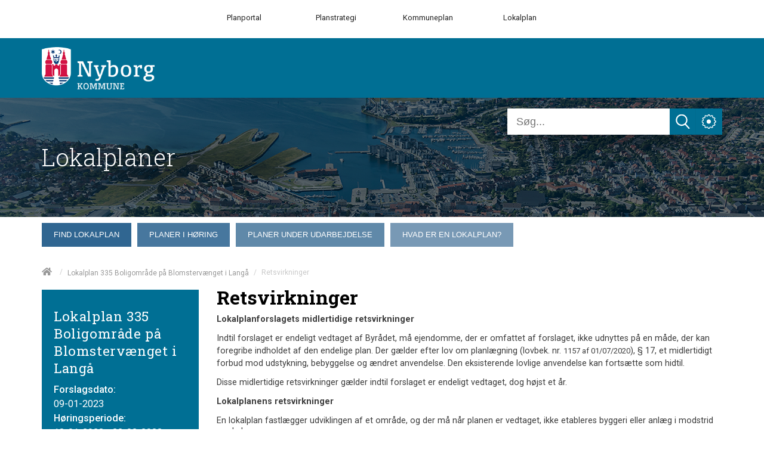

--- FILE ---
content_type: text/css
request_url: https://lokalplaner.nyborg.dk/App_Plugins/UmbracoForms/Assets/Themes/Default/style.css
body_size: 739
content:

.umbraco-forms-form
{
	padding: 10px 0px 10px 0px;
}

.umbraco-forms-caption
{
	font-size: 2em !important;
	line-height: 2em !important;
}

.umbraco-forms-field
{
    clear: both;
}

.umbraco-forms-field div label
{
	display: inline;
}

label.umbraco-forms-label
{
	font-weight: bold;
	display: block;
	background: transparent !important;
}

.umbraco-forms-form small
{
	display: block;
	float: left;
	clear: both;
	padding: 5px 5px 5px 200px;
}


.umbraco-forms-form fieldset
{
	padding: 1em 1em 0em 0em;
	margin: 0 0 1.5em 0;
	border: none !Important;
}

.umbraco-forms-form .umbraco-forms-navigation {
    padding: 1em 0em;
}

.umbraco-forms-form legend
{
	font-weight: bold;
	font-size: 1.2em;
	line-height: 1.2em;
	display: block;
}

.umbraco-forms-form input.text, .umbraco-forms-form input.title, .umbraco-forms-form textarea, 
.umbraco-forms-form select
{
	margin: 0.5em 0;
	border: 1px solid #bbb;
}
.umbraco-forms-form input.text:focus, .umbraco-forms-form input.title:focus,.umbraco-forms-form textarea:focus, .umbraco-forms-form select:focus,
{
	border: 1px solid #666;
}

.umbraco-forms-form input.text,.umbraco-forms-form textarea
{
	max-width: 400px !important;
	padding: 5px;
    display: block;
    width: 95%;
}

.umbraco-forms-form textarea
{
	height: 250px;
}
.umbraco-forms-form input.fileupload
{
	height: auto !important;
}

.umbraco-forms-form span.checkboxlist, .umbraco-forms-form span.radiobuttonlist, .umbraco-forms-form span.checkbox
{
	display: block;
	float: left;
	padding: 10px;
}

.umbraco-forms-form .checkboxlist label {
    float: left; 
    clear: left;
}

.umbraco-forms-form .checkboxlist input, .umbraco-forms-form .radiobuttonlist input, .umbraco-forms-form .checkbox input
{
	width: auto !important;
	height: auto !important;
	border: none !important;
	display: inline !important;
}

.umbraco-forms-form .hiddenfield
{
    display:none;
}

.umbraco-forms-button
{
	margin-right: 10px;
	padding: 2px 10px;
}
.umbraco-forms-error-message
{
	padding: .8em;
	margin-bottom: .5em;
	border: 2px solid #FBC2C4;
}

.umbraco-forms-error-message
{
	background: #FBE3E4;
	color: #8a1f11;
}

.umbraco-forms-form input.contourError, .umbraco-forms-form textarea.contourError,.umbraco-forms-form input.input-validation-error, 
.umbraco-forms-form textarea.input-validation-error
{
	background: #FBE3E4;
	border-color: #FBC2C4;
}

.umbraco-forms-form span.contourError, .umbraco-forms-form span.field-validation-error
{
    color: #8a1f11 !important;
    background: transparent !important;
}

.umbraco-forms-form #recaptcha_widget_div
{
    margin-left: 200px;
}

.umbraco-forms-form .field-validation-error
{
    padding-left: 5px;
}

--- FILE ---
content_type: text/javascript
request_url: https://lokalplaner.nyborg.dk/~/static/2o6aydbgicyanfsg4hu2vw/scripts/nyborg19.js
body_size: 781
content:
function activateSitebarElement() {
    // check URL for which site we are on and slap a class on the correct site-menu item
    
    let nomore = false;
    if (window.location.href.indexOf('/planportal') > 0 && nomore === false) {
        document.querySelectorAll("header .sitebar .sitebar-nav nav a:nth-child(1)")[0].classList.add("active");
        document.querySelectorAll(".c-mobile-menu__off-canvas .sitebar  .c-service-menu__overflow nav a:nth-child(1)")[0].classList.add("active");
        document.querySelectorAll("body")[0].classList.add("planportal");
        nomore = true;
    }
    if (window.location.href.indexOf('/planstrategi') > 0 && nomore === false) {
        document.querySelectorAll("header .sitebar .sitebar-nav nav a:nth-child(2)")[0].classList.add("active");
        document.querySelectorAll(".c-mobile-menu__off-canvas .sitebar  .c-service-menu__overflow nav a:nth-child(2)")[0].classList.add("active");
        document.querySelectorAll("body")[0].classList.add("planstrategi");
        nomore = true;
    }
    if (window.location.href.indexOf('/kommuneplan') > 0 && nomore === false) {
        document.querySelectorAll("header .sitebar .sitebar-nav nav a:nth-child(3)")[0].classList.add("active");
        document.querySelectorAll(".c-mobile-menu__off-canvas .sitebar  .c-service-menu__overflow nav a:nth-child(3)")[0].classList.add("active");
        document.querySelectorAll("body")[0].classList.add("kommuneplan");
        nomore = true;
    }
    if (window.location.href.indexOf('/lokalplan') > 0 && nomore === false) {
        document.querySelectorAll("header .sitebar .sitebar-nav nav a:nth-child(4)")[0].classList.add("active");
        document.querySelectorAll(".c-mobile-menu__off-canvas .sitebar  .c-service-menu__overflow nav a:nth-child(4)")[0].classList.add("active");
        document.querySelectorAll("body")[0].classList.add("lokalplaner");
        nomore = true;
    }
    
    //document.querySelectorAll(".c-left-navigation")[0].style.backgroundColor = getComputedStyle(document.querySelectorAll("li.c-mega-menu__li.-currentPage > a > .c-mega-menu__li-a-text")[0]).backgroundColor;
    
    
}

document.addEventListener('DOMContentLoaded', function(event) {
    activateSitebarElement();
    
    // update footer copyright with current year
    let thisyear = new Date().getFullYear();
    document.getElementById("thisyear").innerHTML = thisyear;
}, false)